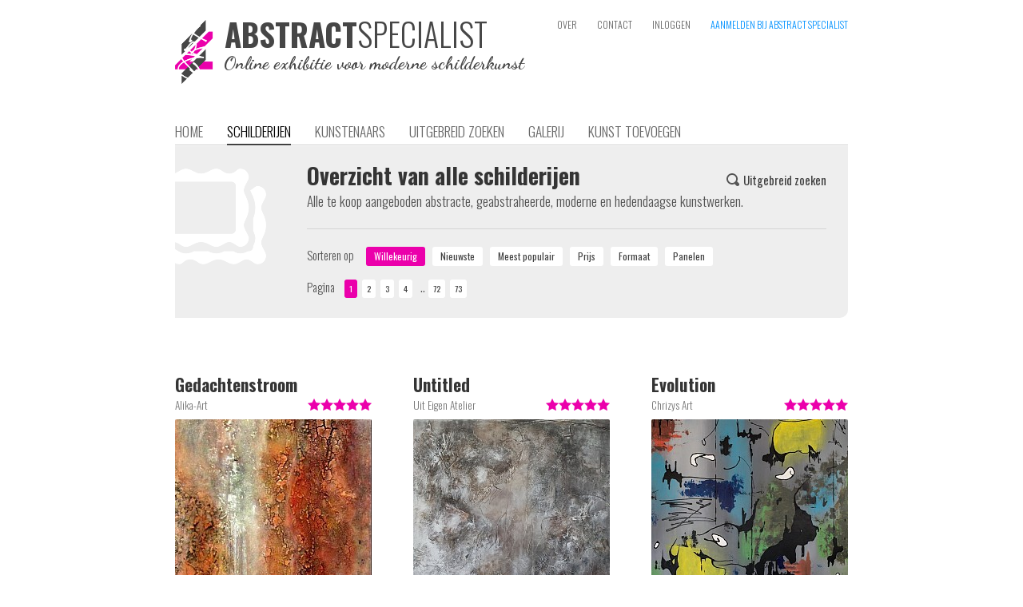

--- FILE ---
content_type: text/html; charset=iso-8859-1
request_url: https://www.abstractspecialist.nl/?art=1552
body_size: 1694
content:
<!DOCTYPE HTML>
<html>
<head>
	<meta name='author' content='Abstract Specialist' />
	<title>Abstract Specialist</title>
  <meta name='keywords' content="abstract, geabstraheerd, modern, hedendaags, kunst, schilderij, schilderkunst, kunstwerk, kunstenaar, portfolio, zoeken, galerij, verzameling, kopen, canvas, specialist, online, exhibitie">
  <meta name='description' content="De online exhibitie voor abstracte, geabstraheerde, moderne en hedendaagse schilderkunst"><meta name='robots' content='INDEX,FOLLOW'><meta name='HandheldFriendly' content='true' />
  <meta name='viewport' content='width=880,user-scalable=yes'><meta property="og:title" content="Abstract Specialist" /><meta property="og:description" content="De online exhibitie voor abstracte, geabstraheerde, moderne en hedendaagse schilderkunst" /><meta property="og:url" content="https://www.abstractspecialist.nl/?art=1552" /><meta http-equiv='content-type' content='text/html; charset=iso-8859-1' />
  <meta name='p:domain_verify' content='13837f16945aa17b37c5f65d9bdae545' />
  <meta http-equiv='Cache-control' content='no-cache'>
  <meta http-equiv='pragma' content='no-cache'>
  <meta name='format-detection' content='telephone=no'>
  <meta name='content-language' content='nl'>
  <meta http-equiv='imagetoolbar' content='no'>
  <meta name='theme-color' content='#aaaaaa'>
  <link rel='shortcut icon' href='favicon.png' type='image/png'>
  <link rel='stylesheet' href='https://www.abstractspecialist.nl/includes/website.css?1547070379' type='text/css' media='screen'>
  <link rel='stylesheet' href='https://www.abstractspecialist.nl/includes/style.css?1547070379' type='text/css' media='screen'>
  <link rel='stylesheet' href='https://www.abstractspecialist.nl/includes/prettyphoto/css/prettyPhoto.css' type='text/css' media='screen' charset='utf-8'>
  <link href='https://fonts.googleapis.com/css?family=Oswald:400,300,700|Dancing+Script:700' rel='stylesheet' type='text/css'>
  <script language='javascript' type='text/javascript' src='https://www.abstractspecialist.nl/includes/jquery-1.8.2.min.js'></script>
  <script language='javascript' type='text/javascript' src='includes/jquery-ui/jquery-ui.js?v1.11.4'></script>
  <link rel='stylesheet' href='includes/jquery-ui/themes/ui-lightness/jquery-ui.css' type='text/css' charset='utf-8'>
  <script language='javascript' type='text/javascript' src='https://www.abstractspecialist.nl/includes/prettyphoto/js/jquery.prettyPhoto.js' charset="utf-8"></script>
  <script language='javascript' type='text/javascript' src='https://www.abstractspecialist.nl/includes/javascripts.js?1547070378'></script><script>
        (function(i,s,o,g,r,a,m){i['GoogleAnalyticsObject']=r;i[r]=i[r]||function(){
        (i[r].q=i[r].q||[]).push(arguments)},i[r].l=1*new Date();a=s.createElement(o),
        m=s.getElementsByTagName(o)[0];a.async=1;a.src=g;m.parentNode.insertBefore(a,m)
        })(window,document,'script','//www.google-analytics.com/analytics.js','ga');

        ga('create', 'UA-57271987-2', 'auto', {'siteSpeedSampleRate': 75});
        ga('send', 'pageview');

      </script></head><body><div class='website' id='website'>
  
  <div class='header'><div style='position:absolute;left:0px;top:25px;height:80px;width:440px;cursor:pointer' onclick="window.location='?home'"><img src='https://www.abstractspecialist.nl/images/logo.png' alt="De online exhibitie voor abstracte, geabstraheerde, moderne en hedendaagse schilderkunst" title="De online exhibitie voor abstracte, geabstraheerde, moderne en hedendaagse schilderkunst" height='80px' border='0' alt='AbstractSpecialist | De online exhibitie voor abstracte, geabstraheerde, moderne en hedendaagse schilderkunst' style='position:absolute;left:0px;top:0px'><div style='position:absolute;left:62px;top:-3px'><div class='head'><span style='font-weight:700;color:#464646;font-size:39px;line-height:1em'>ABSTRACT</span><span style='font-weight:300;color:#464646;font-size:40px;line-height:1em'>SPECIALIST</span></div></div><div style="position:absolute;left:61px;top:43px;font-family:'Dancing Script',cursive;font-weight:700;font-size:17pt;line-height:1em;color:#464646">Online exhibitie voor moderne schilderkunst</div></div><div class='topmenu'><a class='topmenulink' href='?about' >OVER</a><a class='topmenulink' href='?contact' >CONTACT</a><a class='topmenulink' href='?login' >INLOGGEN</a><a class='topmenulink' href='?signin' style='color:#0191FF' onMouseover="this.style.color='#eb00ab'" onMouseout="this.style.color='#0191FF'">AANMELDEN BIJ ABSTRACT SPECIALIST</a></div><div class='menu'><a class='menulink' href='?home'>HOME</a><a class='menulink menulink_on' href='?art'>SCHILDERIJEN</a><a class='menulink' href='?artist'>KUNSTENAARS</a><a class='menulink' href='?search'>UITGEBREID ZOEKEN</a><a class='menulink' href='?wall'>GALERIJ</a><a class='menulink' href='?submit'>KUNST TOEVOEGEN</a></div></div><div class='content text'><script language='javascript'>
    window.location='?art&sort=random&order=&pn=0';
  </script><a href='?art&sort=random&order=&pn=0'>Klik <b>hier</b> en ga verder.</a>

--- FILE ---
content_type: text/html; charset=iso-8859-1
request_url: https://www.abstractspecialist.nl/?art&sort=random&order=&pn=0
body_size: 6839
content:
<!DOCTYPE HTML>
<html>
<head>
	<meta name='author' content='Abstract Specialist' />
	<title>Abstract Specialist Schilderijen</title>
  <meta name='keywords' content="abstract, geabstraheerd, modern, hedendaags, kunst, schilderij, schilderkunst, kunstwerk, kunstenaar, portfolio, zoeken, galerij, verzameling, kopen, canvas, specialist, online, exhibitie">
  <meta name='description' content="De online exhibitie voor abstracte, geabstraheerde, moderne en hedendaagse schilderkunst"><meta name='robots' content='INDEX,FOLLOW'><meta name='HandheldFriendly' content='true' />
  <meta name='viewport' content='width=880,user-scalable=yes'><meta property="og:title" content="Abstract Specialist Schilderijen" /><meta property="og:description" content="De online exhibitie voor abstracte, geabstraheerde, moderne en hedendaagse schilderkunst" /><meta property="og:url" content="https://www.abstractspecialist.nl/?art" /><meta http-equiv='content-type' content='text/html; charset=iso-8859-1' />
  <meta name='p:domain_verify' content='13837f16945aa17b37c5f65d9bdae545' />
  <meta http-equiv='Cache-control' content='no-cache'>
  <meta http-equiv='pragma' content='no-cache'>
  <meta name='format-detection' content='telephone=no'>
  <meta name='content-language' content='nl'>
  <meta http-equiv='imagetoolbar' content='no'>
  <meta name='theme-color' content='#aaaaaa'>
  <link rel='shortcut icon' href='favicon.png' type='image/png'>
  <link rel='stylesheet' href='https://www.abstractspecialist.nl/includes/website.css?1547070379' type='text/css' media='screen'>
  <link rel='stylesheet' href='https://www.abstractspecialist.nl/includes/style.css?1547070379' type='text/css' media='screen'>
  <link rel='stylesheet' href='https://www.abstractspecialist.nl/includes/prettyphoto/css/prettyPhoto.css' type='text/css' media='screen' charset='utf-8'>
  <link href='https://fonts.googleapis.com/css?family=Oswald:400,300,700|Dancing+Script:700' rel='stylesheet' type='text/css'>
  <script language='javascript' type='text/javascript' src='https://www.abstractspecialist.nl/includes/jquery-1.8.2.min.js'></script>
  <script language='javascript' type='text/javascript' src='includes/jquery-ui/jquery-ui.js?v1.11.4'></script>
  <link rel='stylesheet' href='includes/jquery-ui/themes/ui-lightness/jquery-ui.css' type='text/css' charset='utf-8'>
  <script language='javascript' type='text/javascript' src='https://www.abstractspecialist.nl/includes/prettyphoto/js/jquery.prettyPhoto.js' charset="utf-8"></script>
  <script language='javascript' type='text/javascript' src='https://www.abstractspecialist.nl/includes/javascripts.js?1547070378'></script><script>
        (function(i,s,o,g,r,a,m){i['GoogleAnalyticsObject']=r;i[r]=i[r]||function(){
        (i[r].q=i[r].q||[]).push(arguments)},i[r].l=1*new Date();a=s.createElement(o),
        m=s.getElementsByTagName(o)[0];a.async=1;a.src=g;m.parentNode.insertBefore(a,m)
        })(window,document,'script','//www.google-analytics.com/analytics.js','ga');

        ga('create', 'UA-57271987-2', 'auto', {'siteSpeedSampleRate': 75});
        ga('send', 'pageview');

      </script></head><body><div class='website' id='website'>
  
  <div class='header'><div style='position:absolute;left:0px;top:25px;height:80px;width:440px;cursor:pointer' onclick="window.location='?home'"><img src='https://www.abstractspecialist.nl/images/logo.png' alt="De online exhibitie voor abstracte, geabstraheerde, moderne en hedendaagse schilderkunst" title="De online exhibitie voor abstracte, geabstraheerde, moderne en hedendaagse schilderkunst" height='80px' border='0' alt='AbstractSpecialist | De online exhibitie voor abstracte, geabstraheerde, moderne en hedendaagse schilderkunst' style='position:absolute;left:0px;top:0px'><div style='position:absolute;left:62px;top:-3px'><div class='head'><span style='font-weight:700;color:#464646;font-size:39px;line-height:1em'>ABSTRACT</span><span style='font-weight:300;color:#464646;font-size:40px;line-height:1em'>SPECIALIST</span></div></div><div style="position:absolute;left:61px;top:43px;font-family:'Dancing Script',cursive;font-weight:700;font-size:17pt;line-height:1em;color:#464646">Online exhibitie voor moderne schilderkunst</div></div><div class='topmenu'><a class='topmenulink' href='?about' >OVER</a><a class='topmenulink' href='?contact' >CONTACT</a><a class='topmenulink' href='?login' >INLOGGEN</a><a class='topmenulink' href='?signin' style='color:#0191FF' onMouseover="this.style.color='#eb00ab'" onMouseout="this.style.color='#0191FF'">AANMELDEN BIJ ABSTRACT SPECIALIST</a></div><div class='menu'><a class='menulink' href='?home'>HOME</a><a class='menulink menulink_on' href='?art'>SCHILDERIJEN</a><a class='menulink' href='?artist'>KUNSTENAARS</a><a class='menulink' href='?search'>UITGEBREID ZOEKEN</a><a class='menulink' href='?wall'>GALERIJ</a><a class='menulink' href='?submit'>KUNST TOEVOEGEN</a></div></div><div class='content text'><div class='greybox'><img src='images/icon_gallery.png' border='0' style='position:absolute;left:0;top:28px'>
        <div class='text' style='float:left;width:650px;display:inline-block;padding:20px;margin-left:145px'><div class='text1' style='float:right;margin-top:10px'><a class='link2' href='?search' onMouseover="eid('searchicon').src='images/search_on.png'" onMouseout="eid('searchicon').src='images/search.png'"><img id='searchicon' src='images/search.png' border='0' align='baseline' style='margin-bottom:-1px'><img src='images/search_on.png' border='0' width='1px' style='display:none'><span style='font-weight:400;padding-left:5px'>Uitgebreid zoeken</span></a></div><div class='head'>Overzicht van alle schilderijen</div>
          <div class='text' style='clear:both'>Alle te koop aangeboden abstracte, geabstraheerde, moderne en hedendaagse kunstwerken.</div>
          <div style='display:block;height:12px;margin:0;padding:0;overflow:hidden'></div>
          <hr>
          <div style='display:block;height:12px;margin:0;padding:0;overflow:hidden'></div>
          <div class='text1'>
            <div style='margin-right:12px;display:inline-block'>Sorteren op</div>
            <input type='button' class='inputbutton1light_on' value='Willekeurig' onClick="window.location='?art&sort=random'" style='margin-right:6px'> 
            <input type='button' class='inputbutton1light' value='Nieuwste' onClick="window.location='?art&sort=newest'" style='margin-right:6px'> 
            <input type='button' class='inputbutton1light' value='Meest populair' onClick="window.location='?art&sort=popular'" style='margin-right:6px'> 
            <input type='button' class='inputbutton1light' value='Prijs' onClick="window.location='?art&sort=price'" style='margin-right:6px'> 
            <input type='button' class='inputbutton1light' value='Formaat' onClick="window.location='?art&sort=size'" style='margin-right:6px'> 
            <input type='button' class='inputbutton1light' value='Panelen' onClick="window.location='?art&sort=panels'" style='margin-right:6px'>
          </div>
          <div style='display:block;height:12px;margin:0;padding:0;overflow:hidden'></div>
          <div class='text1'><div style='margin-right:12px;display:inline-block'>Pagina</div><input class='pagenav_on' type='button' onClick="window.location='?art&sort=random&order&pn='" style=';margin-right:6px;font-weight:400' value='1'><input class='pagenav' type='button' onClick="window.location='?art&sort=random&order&pn=1'" style='background-color:#ffffff;;margin-right:6px;font-weight:400;color:#414141' onMouseOver="this.style.background='#dddddd'" onMouseOut="this.style.background='#ffffff'" value='2'><input class='pagenav' type='button' onClick="window.location='?art&sort=random&order&pn=2'" style='background-color:#ffffff;;margin-right:6px;font-weight:400;color:#414141' onMouseOver="this.style.background='#dddddd'" onMouseOut="this.style.background='#ffffff'" value='3'><input class='pagenav' type='button' onClick="window.location='?art&sort=random&order&pn=3'" style='background-color:#ffffff;;margin-right:6px;font-weight:400;color:#414141' onMouseOver="this.style.background='#dddddd'" onMouseOut="this.style.background='#ffffff'" value='4'><div class='text' style='display:inline-block'>&nbsp;..&nbsp;</div><input class='pagenav' type='button' onClick="window.location='?art&sort=random&order&pn=71'" style='background-color:#ffffff;;margin-right:6px;font-weight:400;color:#414141' onMouseOver="this.style.background='#dddddd'" onMouseOut="this.style.background='#ffffff'" value='72'><input class='pagenav' type='button' onClick="window.location='?art&sort=random&order&pn=72'" style='background-color:#ffffff;;margin-right:6px;font-weight:400;color:#414141' onMouseOver="this.style.background='#dddddd'" onMouseOut="this.style.background='#ffffff'" value='73'></div>
        </div>
        <div style='clear:both'><div style='display:block;height:5px;margin:0;padding:0;overflow:hidden'></div></div></div>
    <div style='display:block;height:70px;margin:0;padding:0;overflow:hidden'></div><div class='text'><a href='?art=839&sort=random&order=&pn=0'><div style='position:relative;left:0;top:0;width:246px;margin-right:52px;display:inline-block' onMouseOver="$('#artTitle839').stop().animate({height:$('#artTitle839').prop('scrollHeight')},350)" onMouseOut="$('#artTitle839').stop().animate({height:'27px'},350)">
        <div style='display:block;height:30px;margin:0;padding:0;overflow:hidden'></div>
        <div class='info' style='overflow:hidden;height:20px;word-break:break-all'><div style='float:right;margin-left:3px'><img src='images/star_on.png' border='0' align='baseline' style='margin-bottom:1px'><img src='images/star_on.png' border='0' align='baseline' style='margin-bottom:1px'><img src='images/star_on.png' border='0' align='baseline' style='margin-bottom:1px'><img src='images/star_on.png' border='0' align='baseline' style='margin-bottom:1px'><img src='images/star_on.png' border='0' align='baseline' style='margin-bottom:1px'></div>Alika-Art</div>
        <div style='display:block;height:6px;margin:0;padding:0;overflow:hidden'></div>
        <img src='makeimage.php?src=pictures%2Fart%2F94-cropped-49-IMG_5086.JPG&width=246&height=246' border='0' width='246px' height='246px' style='background-image:url(loadimage.gif);background-repeat:no-repeat;background-position:center center;border-radius:2px;-webkit-border-radius:2px'><br>
        <div style='display:block;height:10px;margin:0;padding:0;overflow:hidden'></div>
        <div class='inputbutton' style='display:inline-block;float:left;padding-left:25px;padding-right:25px;margin-right:20px'>BEKIJKEN</div><div style='float:left'><div class='info' style='font-size:9pt;line-height:9pt;text-align:left'>TE KOOP / 50 x 150 cm</div><div class='text1' style='text-align:left'><b>Prijs op aanvraag</b></div></div>
        
        <div id='artTitle839' class='subhead2' style='position:absolute;left:0;top:0px;overflow:hidden;height:27px;width:100%;background-color:#ffffff;text-align:left'>Gedachtenstroom<div style='display:block;height:3px;margin:0;padding:0;overflow:hidden'></div></div>
        
      </div></a><a href='?art=1539&sort=random&order=&pn=0'><div style='position:relative;left:0;top:0;width:246px;margin-right:52px;display:inline-block' onMouseOver="$('#artTitle1539').stop().animate({height:$('#artTitle1539').prop('scrollHeight')},350)" onMouseOut="$('#artTitle1539').stop().animate({height:'27px'},350)">
        <div style='display:block;height:30px;margin:0;padding:0;overflow:hidden'></div>
        <div class='info' style='overflow:hidden;height:20px;word-break:break-all'><div style='float:right;margin-left:3px'><img src='images/star_on.png' border='0' align='baseline' style='margin-bottom:1px'><img src='images/star_on.png' border='0' align='baseline' style='margin-bottom:1px'><img src='images/star_on.png' border='0' align='baseline' style='margin-bottom:1px'><img src='images/star_on.png' border='0' align='baseline' style='margin-bottom:1px'><img src='images/star_on.png' border='0' align='baseline' style='margin-bottom:1px'></div>Uit Eigen Atelier</div>
        <div style='display:block;height:6px;margin:0;padding:0;overflow:hidden'></div>
        <img src='makeimage.php?src=pictures%2Fart%2F61-cropped-866-IMG_20160520_081028.jpg&width=246&height=246' border='0' width='246px' height='246px' style='background-image:url(loadimage.gif);background-repeat:no-repeat;background-position:center center;border-radius:2px;-webkit-border-radius:2px'><br>
        <div style='display:block;height:10px;margin:0;padding:0;overflow:hidden'></div>
        <div class='inputbutton' style='display:inline-block;float:left;padding-left:25px;padding-right:25px;margin-right:20px'>BEKIJKEN</div><div style='float:left'><div class='info' style='font-size:9pt;line-height:9pt;text-align:left'>TE KOOP / 100 x 120 cm</div><div class='text1' style='text-align:left'><b><s>Prijs op aanvraag</s></b></div></div>
        <div style='position:absolute;left:0;right:0;bottom:49px;padding-bottom:7px;padding-top:3px;text-align:center;background-color:rgba(255,255,255,0.85)'><b>VERKOCHT</b></div>
        <div id='artTitle1539' class='subhead2' style='position:absolute;left:0;top:0px;overflow:hidden;height:27px;width:100%;background-color:#ffffff;text-align:left'>Untitled<div style='display:block;height:3px;margin:0;padding:0;overflow:hidden'></div></div>
        
      </div></a><a href='?art=2072&sort=random&order=&pn=0'><div style='position:relative;left:0;top:0;width:246px;display:inline-block' onMouseOver="$('#artTitle2072').stop().animate({height:$('#artTitle2072').prop('scrollHeight')},350)" onMouseOut="$('#artTitle2072').stop().animate({height:'27px'},350)">
        <div style='display:block;height:30px;margin:0;padding:0;overflow:hidden'></div>
        <div class='info' style='overflow:hidden;height:20px;word-break:break-all'><div style='float:right;margin-left:3px'><img src='images/star_on.png' border='0' align='baseline' style='margin-bottom:1px'><img src='images/star_on.png' border='0' align='baseline' style='margin-bottom:1px'><img src='images/star_on.png' border='0' align='baseline' style='margin-bottom:1px'><img src='images/star_on.png' border='0' align='baseline' style='margin-bottom:1px'><img src='images/star_on.png' border='0' align='baseline' style='margin-bottom:1px'></div>Chrizys Art</div>
        <div style='display:block;height:6px;margin:0;padding:0;overflow:hidden'></div>
        <img src='makeimage.php?src=pictures%2Fart%2F36-cropped-528-IMG_9127.jpg&width=246&height=246' border='0' width='246px' height='246px' style='background-image:url(loadimage.gif);background-repeat:no-repeat;background-position:center center;border-radius:2px;-webkit-border-radius:2px'><br>
        <div style='display:block;height:10px;margin:0;padding:0;overflow:hidden'></div>
        <div class='inputbutton' style='display:inline-block;float:left;padding-left:25px;padding-right:25px;margin-right:20px'>BEKIJKEN</div><div style='float:left'><div class='info' style='font-size:9pt;line-height:9pt;text-align:left'>TE KOOP / 100 x 120 cm</div><div class='text1' style='text-align:left'><b>Prijs op aanvraag</b></div></div>
        
        <div id='artTitle2072' class='subhead2' style='position:absolute;left:0;top:0px;overflow:hidden;height:27px;width:100%;background-color:#ffffff;text-align:left'>Evolution<div style='display:block;height:3px;margin:0;padding:0;overflow:hidden'></div></div>
        
      </div></a><div style='clear:both'><br><br></div><a href='?art=4348&sort=random&order=&pn=0'><div style='position:relative;left:0;top:0;width:246px;margin-right:52px;display:inline-block' onMouseOver="$('#artTitle4348').stop().animate({height:$('#artTitle4348').prop('scrollHeight')},350)" onMouseOut="$('#artTitle4348').stop().animate({height:'27px'},350)">
        <div style='display:block;height:30px;margin:0;padding:0;overflow:hidden'></div>
        <div class='info' style='overflow:hidden;height:20px;word-break:break-all'><div style='float:right;margin-left:3px'><img src='images/star_on.png' border='0' align='baseline' style='margin-bottom:1px'><img src='images/star_on.png' border='0' align='baseline' style='margin-bottom:1px'></div>Imke de Vries</div>
        <div style='display:block;height:6px;margin:0;padding:0;overflow:hidden'></div>
        <img src='makeimage.php?src=pictures%2Fart%2F438-cropped-519-449-IMG_1792.jpeg&width=246&height=246' border='0' width='246px' height='246px' style='background-image:url(loadimage.gif);background-repeat:no-repeat;background-position:center center;border-radius:2px;-webkit-border-radius:2px'><br>
        <div style='display:block;height:10px;margin:0;padding:0;overflow:hidden'></div>
        <div class='inputbutton' style='display:inline-block;float:left;padding-left:25px;padding-right:25px;margin-right:20px'>BEKIJKEN</div><div style='float:left'><div class='info' style='font-size:9pt;line-height:9pt;text-align:left'>TE KOOP / 70 x 100 cm</div><div class='text1' style='text-align:left'><b>&euro; 325,-</b></div></div>
        
        <div id='artTitle4348' class='subhead2' style='position:absolute;left:0;top:0px;overflow:hidden;height:27px;width:100%;background-color:#ffffff;text-align:left'>Late night ,date night<div style='display:block;height:3px;margin:0;padding:0;overflow:hidden'></div></div>
        
      </div></a><a href='?art=3483&sort=random&order=&pn=0'><div style='position:relative;left:0;top:0;width:246px;margin-right:52px;display:inline-block' onMouseOver="$('#artTitle3483').stop().animate({height:$('#artTitle3483').prop('scrollHeight')},350)" onMouseOut="$('#artTitle3483').stop().animate({height:'27px'},350)">
        <div style='display:block;height:30px;margin:0;padding:0;overflow:hidden'></div>
        <div class='info' style='overflow:hidden;height:20px;word-break:break-all'><div style='float:right;margin-left:3px'><img src='images/star_on.png' border='0' align='baseline' style='margin-bottom:1px'><img src='images/star_on.png' border='0' align='baseline' style='margin-bottom:1px'><img src='images/star_on.png' border='0' align='baseline' style='margin-bottom:1px'><img src='images/star_on.png' border='0' align='baseline' style='margin-bottom:1px'></div>John Sprengers</div>
        <div style='display:block;height:6px;margin:0;padding:0;overflow:hidden'></div>
        <img src='makeimage.php?src=pictures%2Fart%2F65-cropped-317-Ontmoetingnr.4.jpg&width=246&height=246' border='0' width='246px' height='246px' style='background-image:url(loadimage.gif);background-repeat:no-repeat;background-position:center center;border-radius:2px;-webkit-border-radius:2px'><br>
        <div style='display:block;height:10px;margin:0;padding:0;overflow:hidden'></div>
        <div class='inputbutton' style='display:inline-block;float:left;padding-left:25px;padding-right:25px;margin-right:20px'>BEKIJKEN</div><div style='float:left'><div class='info' style='font-size:9pt;line-height:9pt;text-align:left'>TE KOOP / 100 x 100 cm</div><div class='text1' style='text-align:left'><b><s>Prijs op aanvraag</s></b></div></div>
        <div style='position:absolute;left:0;right:0;bottom:49px;padding-bottom:7px;padding-top:3px;text-align:center;background-color:rgba(255,255,255,0.85)'><b>VERKOCHT</b></div>
        <div id='artTitle3483' class='subhead2' style='position:absolute;left:0;top:0px;overflow:hidden;height:27px;width:100%;background-color:#ffffff;text-align:left'>ONTMOETING nr. 4<div style='display:block;height:3px;margin:0;padding:0;overflow:hidden'></div></div>
        
      </div></a><a href='?art=2297&sort=random&order=&pn=0'><div style='position:relative;left:0;top:0;width:246px;display:inline-block' onMouseOver="$('#artTitle2297').stop().animate({height:$('#artTitle2297').prop('scrollHeight')},350)" onMouseOut="$('#artTitle2297').stop().animate({height:'27px'},350)">
        <div style='display:block;height:30px;margin:0;padding:0;overflow:hidden'></div>
        <div class='info' style='overflow:hidden;height:20px;word-break:break-all'><div style='float:right;margin-left:3px'><img src='images/star_on.png' border='0' align='baseline' style='margin-bottom:1px'><img src='images/star_on.png' border='0' align='baseline' style='margin-bottom:1px'><img src='images/star_on.png' border='0' align='baseline' style='margin-bottom:1px'><img src='images/star_on.png' border='0' align='baseline' style='margin-bottom:1px'><img src='images/star_on.png' border='0' align='baseline' style='margin-bottom:1px'></div>Tineke KvB - JustBooArt</div>
        <div style='display:block;height:6px;margin:0;padding:0;overflow:hidden'></div>
        <img src='makeimage.php?src=pictures%2Fart%2F177-cropped-751-JohnnyDepp1.jpg&width=246&height=246' border='0' width='246px' height='246px' style='background-image:url(loadimage.gif);background-repeat:no-repeat;background-position:center center;border-radius:2px;-webkit-border-radius:2px'><br>
        <div style='display:block;height:10px;margin:0;padding:0;overflow:hidden'></div>
        <div class='inputbutton' style='display:inline-block;float:left;padding-left:25px;padding-right:25px;margin-right:20px'>BEKIJKEN</div><div style='float:left'><div class='info' style='font-size:9pt;line-height:9pt;text-align:left'>TE KOOP / 60 x 80 cm</div><div class='text1' style='text-align:left'><b>Prijs op aanvraag</b></div></div>
        
        <div id='artTitle2297' class='subhead2' style='position:absolute;left:0;top:0px;overflow:hidden;height:27px;width:100%;background-color:#ffffff;text-align:left'>Johnny Depp<div style='display:block;height:3px;margin:0;padding:0;overflow:hidden'></div></div>
        
      </div></a><div style='clear:both'><br><br></div><a href='?art=1162&sort=random&order=&pn=0'><div style='position:relative;left:0;top:0;width:246px;margin-right:52px;display:inline-block' onMouseOver="$('#artTitle1162').stop().animate({height:$('#artTitle1162').prop('scrollHeight')},350)" onMouseOut="$('#artTitle1162').stop().animate({height:'27px'},350)">
        <div style='display:block;height:30px;margin:0;padding:0;overflow:hidden'></div>
        <div class='info' style='overflow:hidden;height:20px;word-break:break-all'><div style='float:right;margin-left:3px'><img src='images/star_on.png' border='0' align='baseline' style='margin-bottom:1px'><img src='images/star_on.png' border='0' align='baseline' style='margin-bottom:1px'><img src='images/star_on.png' border='0' align='baseline' style='margin-bottom:1px'><img src='images/star_on.png' border='0' align='baseline' style='margin-bottom:1px'><img src='images/star_on.png' border='0' align='baseline' style='margin-bottom:1px'></div>Yulia Mulino</div>
        <div style='display:block;height:6px;margin:0;padding:0;overflow:hidden'></div>
        <img src='makeimage.php?src=pictures%2Fart%2F130-cropped-714-163.JPG&width=246&height=246' border='0' width='246px' height='246px' style='background-image:url(loadimage.gif);background-repeat:no-repeat;background-position:center center;border-radius:2px;-webkit-border-radius:2px'><br>
        <div style='display:block;height:10px;margin:0;padding:0;overflow:hidden'></div>
        <div class='inputbutton' style='display:inline-block;float:left;padding-left:25px;padding-right:25px;margin-right:20px'>BEKIJKEN</div><div style='float:left'><div class='info' style='font-size:9pt;line-height:9pt;text-align:left'>TE KOOP / 25 x 25 cm</div><div class='text1' style='text-align:left'><b>&euro; 94,-</b></div></div>
        
        <div id='artTitle1162' class='subhead2' style='position:absolute;left:0;top:0px;overflow:hidden;height:27px;width:100%;background-color:#ffffff;text-align:left'>Blue Hint<div style='display:block;height:3px;margin:0;padding:0;overflow:hidden'></div></div>
        
      </div></a><a href='?art=3037&sort=random&order=&pn=0'><div style='position:relative;left:0;top:0;width:246px;margin-right:52px;display:inline-block' onMouseOver="$('#artTitle3037').stop().animate({height:$('#artTitle3037').prop('scrollHeight')},350)" onMouseOut="$('#artTitle3037').stop().animate({height:'27px'},350)">
        <div style='display:block;height:30px;margin:0;padding:0;overflow:hidden'></div>
        <div class='info' style='overflow:hidden;height:20px;word-break:break-all'><div style='float:right;margin-left:3px'><img src='images/star_on.png' border='0' align='baseline' style='margin-bottom:1px'><img src='images/star_on.png' border='0' align='baseline' style='margin-bottom:1px'><img src='images/star_on.png' border='0' align='baseline' style='margin-bottom:1px'><img src='images/star_on.png' border='0' align='baseline' style='margin-bottom:1px'></div>Rosita de Vree</div>
        <div style='display:block;height:6px;margin:0;padding:0;overflow:hidden'></div>
        <img src='makeimage.php?src=pictures%2Fart%2F68-cropped-601-clarityrosartkleinnov2019.jpg&width=246&height=246' border='0' width='246px' height='246px' style='background-image:url(loadimage.gif);background-repeat:no-repeat;background-position:center center;border-radius:2px;-webkit-border-radius:2px'><br>
        <div style='display:block;height:10px;margin:0;padding:0;overflow:hidden'></div>
        <div class='inputbutton' style='display:inline-block;float:left;padding-left:25px;padding-right:25px;margin-right:20px'>BEKIJKEN</div><div style='float:left'><div class='info' style='font-size:9pt;line-height:9pt;text-align:left'>TE KOOP / 120 x 120 cm</div><div class='text1' style='text-align:left'><b><s>&euro; 850,-</s></b></div></div>
        <div style='position:absolute;left:0;right:0;bottom:49px;padding-bottom:7px;padding-top:3px;text-align:center;background-color:rgba(255,255,255,0.85)'><b>VERKOCHT</b></div>
        <div id='artTitle3037' class='subhead2' style='position:absolute;left:0;top:0px;overflow:hidden;height:27px;width:100%;background-color:#ffffff;text-align:left'>Clarity<div style='display:block;height:3px;margin:0;padding:0;overflow:hidden'></div></div>
        
      </div></a><a href='?art=4409&sort=random&order=&pn=0'><div style='position:relative;left:0;top:0;width:246px;display:inline-block' onMouseOver="$('#artTitle4409').stop().animate({height:$('#artTitle4409').prop('scrollHeight')},350)" onMouseOut="$('#artTitle4409').stop().animate({height:'27px'},350)">
        <div style='display:block;height:30px;margin:0;padding:0;overflow:hidden'></div>
        <div class='info' style='overflow:hidden;height:20px;word-break:break-all'><div style='float:right;margin-left:3px'><img src='images/star_on.png' border='0' align='baseline' style='margin-bottom:1px'><img src='images/star_on.png' border='0' align='baseline' style='margin-bottom:1px'></div>Imke de Vries</div>
        <div style='display:block;height:6px;margin:0;padding:0;overflow:hidden'></div>
        <img src='makeimage.php?src=pictures%2Fart%2F438-cropped-131-53-B06B620618E145BE83C339E805D8F305.jpeg&width=246&height=246' border='0' width='246px' height='246px' style='background-image:url(loadimage.gif);background-repeat:no-repeat;background-position:center center;border-radius:2px;-webkit-border-radius:2px'><br>
        <div style='display:block;height:10px;margin:0;padding:0;overflow:hidden'></div>
        <div class='inputbutton' style='display:inline-block;float:left;padding-left:25px;padding-right:25px;margin-right:20px'>BEKIJKEN</div><div style='float:left'><div class='info' style='font-size:9pt;line-height:9pt;text-align:left'>TE KOOP / 80 x 100 cm</div><div class='text1' style='text-align:left'><b><s>&euro; 450,-</s></b></div></div>
        <div style='position:absolute;left:0;right:0;bottom:49px;padding-bottom:7px;padding-top:3px;text-align:center;background-color:rgba(255,255,255,0.85)'><b>VERKOCHT</b></div>
        <div id='artTitle4409' class='subhead2' style='position:absolute;left:0;top:0px;overflow:hidden;height:27px;width:100%;background-color:#ffffff;text-align:left'>Three times a lady 2<div style='display:block;height:3px;margin:0;padding:0;overflow:hidden'></div></div>
        
      </div></a><div style='clear:both'><br><br></div><a href='?art=2762&sort=random&order=&pn=0'><div style='position:relative;left:0;top:0;width:246px;margin-right:52px;display:inline-block' onMouseOver="$('#artTitle2762').stop().animate({height:$('#artTitle2762').prop('scrollHeight')},350)" onMouseOut="$('#artTitle2762').stop().animate({height:'27px'},350)">
        <div style='display:block;height:30px;margin:0;padding:0;overflow:hidden'></div>
        <div class='info' style='overflow:hidden;height:20px;word-break:break-all'><div style='float:right;margin-left:3px'><img src='images/star_on.png' border='0' align='baseline' style='margin-bottom:1px'><img src='images/star_on.png' border='0' align='baseline' style='margin-bottom:1px'><img src='images/star_on.png' border='0' align='baseline' style='margin-bottom:1px'><img src='images/star_on.png' border='0' align='baseline' style='margin-bottom:1px'></div>Jack Vissers</div>
        <div style='display:block;height:6px;margin:0;padding:0;overflow:hidden'></div>
        <img src='makeimage.php?src=pictures%2Fart%2F254-cropped-290-831C1FE46A8349FBBEA6D77691F41D67.jpeg&width=246&height=246' border='0' width='246px' height='246px' style='background-image:url(loadimage.gif);background-repeat:no-repeat;background-position:center center;border-radius:2px;-webkit-border-radius:2px'><br>
        <div style='display:block;height:10px;margin:0;padding:0;overflow:hidden'></div>
        <div class='inputbutton' style='display:inline-block;float:left;padding-left:25px;padding-right:25px;margin-right:20px'>BEKIJKEN</div><div style='float:left'><div class='info' style='font-size:9pt;line-height:9pt;text-align:left'>TE KOOP / 70 x 90 cm</div><div class='text1' style='text-align:left'><b><s>&euro; 850,-</s></b></div></div>
        <div style='position:absolute;left:0;right:0;bottom:49px;padding-bottom:7px;padding-top:3px;text-align:center;background-color:rgba(255,255,255,0.85)'><b>VERKOCHT</b></div>
        <div id='artTitle2762' class='subhead2' style='position:absolute;left:0;top:0px;overflow:hidden;height:27px;width:100%;background-color:#ffffff;text-align:left'>Constellatie in rood<div style='display:block;height:3px;margin:0;padding:0;overflow:hidden'></div></div>
        
      </div></a><a href='?art=1681&sort=random&order=&pn=0'><div style='position:relative;left:0;top:0;width:246px;margin-right:52px;display:inline-block' onMouseOver="$('#artTitle1681').stop().animate({height:$('#artTitle1681').prop('scrollHeight')},350)" onMouseOut="$('#artTitle1681').stop().animate({height:'27px'},350)">
        <div style='display:block;height:30px;margin:0;padding:0;overflow:hidden'></div>
        <div class='info' style='overflow:hidden;height:20px;word-break:break-all'><div style='float:right;margin-left:3px'><img src='images/star_on.png' border='0' align='baseline' style='margin-bottom:1px'><img src='images/star_on.png' border='0' align='baseline' style='margin-bottom:1px'><img src='images/star_on.png' border='0' align='baseline' style='margin-bottom:1px'><img src='images/star_on.png' border='0' align='baseline' style='margin-bottom:1px'><img src='images/star_on.png' border='0' align='baseline' style='margin-bottom:1px'></div>Kuhlmann Kunst</div>
        <div style='display:block;height:6px;margin:0;padding:0;overflow:hidden'></div>
        <img src='makeimage.php?src=pictures%2Fart%2F30-cropped-485-2009005001.jpg&width=246&height=246' border='0' width='246px' height='246px' style='background-image:url(loadimage.gif);background-repeat:no-repeat;background-position:center center;border-radius:2px;-webkit-border-radius:2px'><br>
        <div style='display:block;height:10px;margin:0;padding:0;overflow:hidden'></div>
        <div class='inputbutton' style='display:inline-block;float:left;padding-left:25px;padding-right:25px;margin-right:20px'>BEKIJKEN</div><div style='float:left'><div class='info' style='font-size:9pt;line-height:9pt;text-align:left'>TE KOOP / 160 x 100 cm</div><div class='text1' style='text-align:left'><b>&euro; 460,-</b></div></div>
        
        <div id='artTitle1681' class='subhead2' style='position:absolute;left:0;top:0px;overflow:hidden;height:27px;width:100%;background-color:#ffffff;text-align:left'>Green point<div style='display:block;height:3px;margin:0;padding:0;overflow:hidden'></div></div>
        
      </div></a><a href='?art=4058&sort=random&order=&pn=0'><div style='position:relative;left:0;top:0;width:246px;display:inline-block' onMouseOver="$('#artTitle4058').stop().animate({height:$('#artTitle4058').prop('scrollHeight')},350)" onMouseOut="$('#artTitle4058').stop().animate({height:'27px'},350)">
        <div style='display:block;height:30px;margin:0;padding:0;overflow:hidden'></div>
        <div class='info' style='overflow:hidden;height:20px;word-break:break-all'><div style='float:right;margin-left:3px'><img src='images/star_on.png' border='0' align='baseline' style='margin-bottom:1px'><img src='images/star_on.png' border='0' align='baseline' style='margin-bottom:1px'></div>Robèls Art</div>
        <div style='display:block;height:6px;margin:0;padding:0;overflow:hidden'></div>
        <img src='makeimage.php?src=pictures%2Fart%2F449-cropped-533-painting17.jpg&width=246&height=246' border='0' width='246px' height='246px' style='background-image:url(loadimage.gif);background-repeat:no-repeat;background-position:center center;border-radius:2px;-webkit-border-radius:2px'><br>
        <div style='display:block;height:10px;margin:0;padding:0;overflow:hidden'></div>
        <div class='inputbutton' style='display:inline-block;float:left;padding-left:25px;padding-right:25px;margin-right:20px'>BEKIJKEN</div><div style='float:left'><div class='info' style='font-size:9pt;line-height:9pt;text-align:left'>TE KOOP / 39 x 29 cm</div><div class='text1' style='text-align:left'><b>&euro; 145,-</b></div></div>
        
        <div id='artTitle4058' class='subhead2' style='position:absolute;left:0;top:0px;overflow:hidden;height:27px;width:100%;background-color:#ffffff;text-align:left'>Painting 17<div style='display:block;height:3px;margin:0;padding:0;overflow:hidden'></div></div>
        
      </div></a><div style='clear:both'><br><br></div><a href='?art=4125&sort=random&order=&pn=0'><div style='position:relative;left:0;top:0;width:246px;margin-right:52px;display:inline-block' onMouseOver="$('#artTitle4125').stop().animate({height:$('#artTitle4125').prop('scrollHeight')},350)" onMouseOut="$('#artTitle4125').stop().animate({height:'27px'},350)">
        <div style='display:block;height:30px;margin:0;padding:0;overflow:hidden'></div>
        <div class='info' style='overflow:hidden;height:20px;word-break:break-all'><div style='float:right;margin-left:3px'><img src='images/star_on.png' border='0' align='baseline' style='margin-bottom:1px'><img src='images/star_on.png' border='0' align='baseline' style='margin-bottom:1px'></div>Andrea de Weerdt</div>
        <div style='display:block;height:6px;margin:0;padding:0;overflow:hidden'></div>
        <img src='makeimage.php?src=pictures%2Fart%2F220-cropped-916-93-20221008_131139.jpg&width=246&height=246' border='0' width='246px' height='246px' style='background-image:url(loadimage.gif);background-repeat:no-repeat;background-position:center center;border-radius:2px;-webkit-border-radius:2px'><br>
        <div style='display:block;height:10px;margin:0;padding:0;overflow:hidden'></div>
        <div class='inputbutton' style='display:inline-block;float:left;padding-left:25px;padding-right:25px;margin-right:20px'>BEKIJKEN</div><div style='float:left'><div class='info' style='font-size:9pt;line-height:9pt;text-align:left'>TE KOOP / 60 x 40 cm</div><div class='text1' style='text-align:left'><b>Prijs op aanvraag</b></div></div>
        
        <div id='artTitle4125' class='subhead2' style='position:absolute;left:0;top:0px;overflow:hidden;height:27px;width:100%;background-color:#ffffff;text-align:left'>Uit de serie  balans<div style='display:block;height:3px;margin:0;padding:0;overflow:hidden'></div></div>
        
      </div></a><a href='?art=1107&sort=random&order=&pn=0'><div style='position:relative;left:0;top:0;width:246px;margin-right:52px;display:inline-block' onMouseOver="$('#artTitle1107').stop().animate({height:$('#artTitle1107').prop('scrollHeight')},350)" onMouseOut="$('#artTitle1107').stop().animate({height:'27px'},350)">
        <div style='display:block;height:30px;margin:0;padding:0;overflow:hidden'></div>
        <div class='info' style='overflow:hidden;height:20px;word-break:break-all'><div style='float:right;margin-left:3px'><img src='images/star_on.png' border='0' align='baseline' style='margin-bottom:1px'><img src='images/star_on.png' border='0' align='baseline' style='margin-bottom:1px'><img src='images/star_on.png' border='0' align='baseline' style='margin-bottom:1px'><img src='images/star_on.png' border='0' align='baseline' style='margin-bottom:1px'><img src='images/star_on.png' border='0' align='baseline' style='margin-bottom:1px'></div>Jolanda van  Hattum</div>
        <div style='display:block;height:6px;margin:0;padding:0;overflow:hidden'></div>
        <img src='makeimage.php?src=pictures%2Fart%2F79-cropped-640-image.jpeg&width=246&height=246' border='0' width='246px' height='246px' style='background-image:url(loadimage.gif);background-repeat:no-repeat;background-position:center center;border-radius:2px;-webkit-border-radius:2px'><br>
        <div style='display:block;height:10px;margin:0;padding:0;overflow:hidden'></div>
        <div class='inputbutton' style='display:inline-block;float:left;padding-left:25px;padding-right:25px;margin-right:20px'>BEKIJKEN</div><div style='float:left'><div class='info' style='font-size:9pt;line-height:9pt;text-align:left'>TE KOOP / 180 x 100 cm</div><div class='text1' style='text-align:left'><b>Prijs op aanvraag</b></div></div>
        
        <div id='artTitle1107' class='subhead2' style='position:absolute;left:0;top:0px;overflow:hidden;height:27px;width:100%;background-color:#ffffff;text-align:left'>It&#039;s Music<div style='display:block;height:3px;margin:0;padding:0;overflow:hidden'></div></div>
        
      </div></a><a href='?art=2648&sort=random&order=&pn=0'><div style='position:relative;left:0;top:0;width:246px;display:inline-block' onMouseOver="$('#artTitle2648').stop().animate({height:$('#artTitle2648').prop('scrollHeight')},350)" onMouseOut="$('#artTitle2648').stop().animate({height:'27px'},350)">
        <div style='display:block;height:30px;margin:0;padding:0;overflow:hidden'></div>
        <div class='info' style='overflow:hidden;height:20px;word-break:break-all'><div style='float:right;margin-left:3px'><img src='images/star_on.png' border='0' align='baseline' style='margin-bottom:1px'><img src='images/star_on.png' border='0' align='baseline' style='margin-bottom:1px'><img src='images/star_on.png' border='0' align='baseline' style='margin-bottom:1px'><img src='images/star_on.png' border='0' align='baseline' style='margin-bottom:1px'><img src='images/star_on.png' border='0' align='baseline' style='margin-bottom:1px'></div>Gemstones-Art</div>
        <div style='display:block;height:6px;margin:0;padding:0;overflow:hidden'></div>
        <img src='makeimage.php?src=pictures%2Fart%2F247-cropped-631-0A8EF06602D24660A798CCF90059255C.jpeg&width=246&height=246' border='0' width='246px' height='246px' style='background-image:url(loadimage.gif);background-repeat:no-repeat;background-position:center center;border-radius:2px;-webkit-border-radius:2px'><br>
        <div style='display:block;height:10px;margin:0;padding:0;overflow:hidden'></div>
        <div class='inputbutton' style='display:inline-block;float:left;padding-left:25px;padding-right:25px;margin-right:20px'>BEKIJKEN</div><div style='float:left'><div class='info' style='font-size:9pt;line-height:9pt;text-align:left'>TE KOOP / 150 x 100 cm</div><div class='text1' style='text-align:left'><b><s>Prijs op aanvraag</s></b></div></div>
        <div style='position:absolute;left:0;right:0;bottom:49px;padding-bottom:7px;padding-top:3px;text-align:center;background-color:rgba(255,255,255,0.85)'><b>VERKOCHT</b></div>
        <div id='artTitle2648' class='subhead2' style='position:absolute;left:0;top:0px;overflow:hidden;height:27px;width:100%;background-color:#ffffff;text-align:left'>Wake-up call<div style='display:block;height:3px;margin:0;padding:0;overflow:hidden'></div></div>
        
      </div></a><div style='clear:both'><br><br></div><a href='?art=2755&sort=random&order=&pn=0'><div style='position:relative;left:0;top:0;width:246px;margin-right:52px;display:inline-block' onMouseOver="$('#artTitle2755').stop().animate({height:$('#artTitle2755').prop('scrollHeight')},350)" onMouseOut="$('#artTitle2755').stop().animate({height:'27px'},350)">
        <div style='display:block;height:30px;margin:0;padding:0;overflow:hidden'></div>
        <div class='info' style='overflow:hidden;height:20px;word-break:break-all'><div style='float:right;margin-left:3px'><img src='images/star_on.png' border='0' align='baseline' style='margin-bottom:1px'><img src='images/star_on.png' border='0' align='baseline' style='margin-bottom:1px'><img src='images/star_on.png' border='0' align='baseline' style='margin-bottom:1px'><img src='images/star_on.png' border='0' align='baseline' style='margin-bottom:1px'></div>Jack Vissers</div>
        <div style='display:block;height:6px;margin:0;padding:0;overflow:hidden'></div>
        <img src='makeimage.php?src=pictures%2Fart%2F254-cropped-550-3C4BB39639C6451BA9CD274F4A1952EC.jpeg&width=246&height=246' border='0' width='246px' height='246px' style='background-image:url(loadimage.gif);background-repeat:no-repeat;background-position:center center;border-radius:2px;-webkit-border-radius:2px'><br>
        <div style='display:block;height:10px;margin:0;padding:0;overflow:hidden'></div>
        <div class='inputbutton' style='display:inline-block;float:left;padding-left:25px;padding-right:25px;margin-right:20px'>BEKIJKEN</div><div style='float:left'><div class='info' style='font-size:9pt;line-height:9pt;text-align:left'>TE KOOP / 121 x 90 cm</div><div class='text1' style='text-align:left'><b>&euro; 1.250,-</b></div></div>
        
        <div id='artTitle2755' class='subhead2' style='position:absolute;left:0;top:0px;overflow:hidden;height:27px;width:100%;background-color:#ffffff;text-align:left'>Constellatie in oranje<div style='display:block;height:3px;margin:0;padding:0;overflow:hidden'></div></div>
        
      </div></a><a href='?art=4531&sort=random&order=&pn=0'><div style='position:relative;left:0;top:0;width:246px;margin-right:52px;display:inline-block' onMouseOver="$('#artTitle4531').stop().animate({height:$('#artTitle4531').prop('scrollHeight')},350)" onMouseOut="$('#artTitle4531').stop().animate({height:'27px'},350)">
        <div style='display:block;height:30px;margin:0;padding:0;overflow:hidden'></div>
        <div class='info' style='overflow:hidden;height:20px;word-break:break-all'><div style='float:right;margin-left:3px'><img src='images/star_on.png' border='0' align='baseline' style='margin-bottom:1px'></div>Django Soeters</div>
        <div style='display:block;height:6px;margin:0;padding:0;overflow:hidden'></div>
        <img src='makeimage.php?src=pictures%2Fart%2F467-cropped-705-20240506_195537.jpg&width=246&height=246' border='0' width='246px' height='246px' style='background-image:url(loadimage.gif);background-repeat:no-repeat;background-position:center center;border-radius:2px;-webkit-border-radius:2px'><br>
        <div style='display:block;height:10px;margin:0;padding:0;overflow:hidden'></div>
        <div class='inputbutton' style='display:inline-block;float:left;padding-left:25px;padding-right:25px;margin-right:20px'>BEKIJKEN</div><div style='float:left'><div class='info' style='font-size:9pt;line-height:9pt;text-align:left'>TE KOOP / 60 x 80 cm</div><div class='text1' style='text-align:left'><b>Prijs op aanvraag</b></div></div>
        
        <div id='artTitle4531' class='subhead2' style='position:absolute;left:0;top:0px;overflow:hidden;height:27px;width:100%;background-color:#ffffff;text-align:left'>Symbiotic<div style='display:block;height:3px;margin:0;padding:0;overflow:hidden'></div></div>
        
      </div></a><a href='?art=583&sort=random&order=&pn=0'><div style='position:relative;left:0;top:0;width:246px;display:inline-block' onMouseOver="$('#artTitle583').stop().animate({height:$('#artTitle583').prop('scrollHeight')},350)" onMouseOut="$('#artTitle583').stop().animate({height:'27px'},350)">
        <div style='display:block;height:30px;margin:0;padding:0;overflow:hidden'></div>
        <div class='info' style='overflow:hidden;height:20px;word-break:break-all'><div style='float:right;margin-left:3px'><img src='images/star_on.png' border='0' align='baseline' style='margin-bottom:1px'><img src='images/star_on.png' border='0' align='baseline' style='margin-bottom:1px'><img src='images/star_on.png' border='0' align='baseline' style='margin-bottom:1px'><img src='images/star_on.png' border='0' align='baseline' style='margin-bottom:1px'><img src='images/star_on.png' border='0' align='baseline' style='margin-bottom:1px'></div>Nancy Aillery Paintings</div>
        <div style='display:block;height:6px;margin:0;padding:0;overflow:hidden'></div>
        <img src='makeimage.php?src=pictures%2Fart%2F34-cropped-868-DSCF1588.JPG&width=246&height=246' border='0' width='246px' height='246px' style='background-image:url(loadimage.gif);background-repeat:no-repeat;background-position:center center;border-radius:2px;-webkit-border-radius:2px'><br>
        <div style='display:block;height:10px;margin:0;padding:0;overflow:hidden'></div>
        <div class='inputbutton' style='display:inline-block;float:left;padding-left:25px;padding-right:25px;margin-right:20px'>BEKIJKEN</div><div style='float:left'><div class='info' style='font-size:9pt;line-height:9pt;text-align:left'>TE KOOP / 100 x 100 cm</div><div class='text1' style='text-align:left'><b>&euro; 500,-</b></div></div>
        
        <div id='artTitle583' class='subhead2' style='position:absolute;left:0;top:0px;overflow:hidden;height:27px;width:100%;background-color:#ffffff;text-align:left'>Fountain<div style='display:block;height:3px;margin:0;padding:0;overflow:hidden'></div></div>
        
      </div></a><div style='clear:both'><br><br></div><a href='?art=355&sort=random&order=&pn=0'><div style='position:relative;left:0;top:0;width:246px;margin-right:52px;display:inline-block' onMouseOver="$('#artTitle355').stop().animate({height:$('#artTitle355').prop('scrollHeight')},350)" onMouseOut="$('#artTitle355').stop().animate({height:'27px'},350)">
        <div style='display:block;height:30px;margin:0;padding:0;overflow:hidden'></div>
        <div class='info' style='overflow:hidden;height:20px;word-break:break-all'><div style='float:right;margin-left:3px'><img src='images/star_on.png' border='0' align='baseline' style='margin-bottom:1px'><img src='images/star_on.png' border='0' align='baseline' style='margin-bottom:1px'><img src='images/star_on.png' border='0' align='baseline' style='margin-bottom:1px'><img src='images/star_on.png' border='0' align='baseline' style='margin-bottom:1px'><img src='images/star_on.png' border='0' align='baseline' style='margin-bottom:1px'></div>Tineke Wilgenburg</div>
        <div style='display:block;height:6px;margin:0;padding:0;overflow:hidden'></div>
        <img src='makeimage.php?src=pictures%2Fart%2F57-cropped-694-398564_421070664616767_710523291_n.jpg&width=246&height=246' border='0' width='246px' height='246px' style='background-image:url(loadimage.gif);background-repeat:no-repeat;background-position:center center;border-radius:2px;-webkit-border-radius:2px'><br>
        <div style='display:block;height:10px;margin:0;padding:0;overflow:hidden'></div>
        <div class='inputbutton' style='display:inline-block;float:left;padding-left:25px;padding-right:25px;margin-right:20px'>BEKIJKEN</div><div style='float:left'><div class='info' style='font-size:9pt;line-height:9pt;text-align:left'>TE KOOP / 60 x 80 cm</div><div class='text1' style='text-align:left'><b>&euro; 350,-</b></div></div>
        
        <div id='artTitle355' class='subhead2' style='position:absolute;left:0;top:0px;overflow:hidden;height:27px;width:100%;background-color:#ffffff;text-align:left'>Hidden Love<div style='display:block;height:3px;margin:0;padding:0;overflow:hidden'></div></div>
        
      </div></a><a href='?art=3877&sort=random&order=&pn=0'><div style='position:relative;left:0;top:0;width:246px;margin-right:52px;display:inline-block' onMouseOver="$('#artTitle3877').stop().animate({height:$('#artTitle3877').prop('scrollHeight')},350)" onMouseOut="$('#artTitle3877').stop().animate({height:'27px'},350)">
        <div style='display:block;height:30px;margin:0;padding:0;overflow:hidden'></div>
        <div class='info' style='overflow:hidden;height:20px;word-break:break-all'><div style='float:right;margin-left:3px'><img src='images/star_on.png' border='0' align='baseline' style='margin-bottom:1px'><img src='images/star_on.png' border='0' align='baseline' style='margin-bottom:1px'></div>Hes Mundt</div>
        <div style='display:block;height:6px;margin:0;padding:0;overflow:hidden'></div>
        <img src='makeimage.php?src=pictures%2Fart%2F439-cropped-185-WhenCharliemetLoren.jpg&width=246&height=246' border='0' width='246px' height='246px' style='background-image:url(loadimage.gif);background-repeat:no-repeat;background-position:center center;border-radius:2px;-webkit-border-radius:2px'><br>
        <div style='display:block;height:10px;margin:0;padding:0;overflow:hidden'></div>
        <div class='inputbutton' style='display:inline-block;float:left;padding-left:25px;padding-right:25px;margin-right:20px'>BEKIJKEN</div><div style='float:left'><div class='info' style='font-size:9pt;line-height:9pt;text-align:left'>TE KOOP / 180 x 105 cm</div><div class='text1' style='text-align:left'><b>&euro; 1.950,-</b></div></div>
        
        <div id='artTitle3877' class='subhead2' style='position:absolute;left:0;top:0px;overflow:hidden;height:27px;width:100%;background-color:#ffffff;text-align:left'>When Charlie met Loren<div style='display:block;height:3px;margin:0;padding:0;overflow:hidden'></div></div>
        
      </div></a><a href='?art=3697&sort=random&order=&pn=0'><div style='position:relative;left:0;top:0;width:246px;display:inline-block' onMouseOver="$('#artTitle3697').stop().animate({height:$('#artTitle3697').prop('scrollHeight')},350)" onMouseOut="$('#artTitle3697').stop().animate({height:'27px'},350)">
        <div style='display:block;height:30px;margin:0;padding:0;overflow:hidden'></div>
        <div class='info' style='overflow:hidden;height:20px;word-break:break-all'><div style='float:right;margin-left:3px'><img src='images/star_on.png' border='0' align='baseline' style='margin-bottom:1px'><img src='images/star_on.png' border='0' align='baseline' style='margin-bottom:1px'><img src='images/star_on.png' border='0' align='baseline' style='margin-bottom:1px'></div>Loes Loe-sei Beks</div>
        <div style='display:block;height:6px;margin:0;padding:0;overflow:hidden'></div>
        <img src='makeimage.php?src=pictures%2Fart%2F26-cropped-494-20210612_1355351.jpg&width=246&height=246' border='0' width='246px' height='246px' style='background-image:url(loadimage.gif);background-repeat:no-repeat;background-position:center center;border-radius:2px;-webkit-border-radius:2px'><br>
        <div style='display:block;height:10px;margin:0;padding:0;overflow:hidden'></div>
        <div class='inputbutton' style='display:inline-block;float:left;padding-left:25px;padding-right:25px;margin-right:20px'>BEKIJKEN</div><div style='float:left'><div class='info' style='font-size:9pt;line-height:9pt;text-align:left'>TE KOOP / 120 x 40 cm</div><div class='text1' style='text-align:left'><b><s>&euro; 150,-</s></b></div></div>
        <div style='position:absolute;left:0;right:0;bottom:49px;padding-bottom:7px;padding-top:3px;text-align:center;background-color:rgba(255,255,255,0.85)'><b>VERKOCHT</b></div>
        <div id='artTitle3697' class='subhead2' style='position:absolute;left:0;top:0px;overflow:hidden;height:27px;width:100%;background-color:#ffffff;text-align:left'>Waterlelies<div style='display:block;height:3px;margin:0;padding:0;overflow:hidden'></div></div>
        
      </div></a><div style='clear:both'><br><br></div><a href='?art=3888&sort=random&order=&pn=0'><div style='position:relative;left:0;top:0;width:246px;margin-right:52px;display:inline-block' onMouseOver="$('#artTitle3888').stop().animate({height:$('#artTitle3888').prop('scrollHeight')},350)" onMouseOut="$('#artTitle3888').stop().animate({height:'27px'},350)">
        <div style='display:block;height:30px;margin:0;padding:0;overflow:hidden'></div>
        <div class='info' style='overflow:hidden;height:20px;word-break:break-all'><div style='float:right;margin-left:3px'><img src='images/star_on.png' border='0' align='baseline' style='margin-bottom:1px'><img src='images/star_on.png' border='0' align='baseline' style='margin-bottom:1px'><img src='images/star_on.png' border='0' align='baseline' style='margin-bottom:1px'></div>Imke de Vries</div>
        <div style='display:block;height:6px;margin:0;padding:0;overflow:hidden'></div>
        <img src='makeimage.php?src=pictures%2Fart%2F438-cropped-970-731-E6FC7955D5E44C3690A271F7574FB6CF.jpeg&width=246&height=246' border='0' width='246px' height='246px' style='background-image:url(loadimage.gif);background-repeat:no-repeat;background-position:center center;border-radius:2px;-webkit-border-radius:2px'><br>
        <div style='display:block;height:10px;margin:0;padding:0;overflow:hidden'></div>
        <div class='inputbutton' style='display:inline-block;float:left;padding-left:25px;padding-right:25px;margin-right:20px'>BEKIJKEN</div><div style='float:left'><div class='info' style='font-size:9pt;line-height:9pt;text-align:left'>TE KOOP / 80 x 100 cm</div><div class='text1' style='text-align:left'><b><s>&euro; 325,-</s></b></div></div>
        <div style='position:absolute;left:0;right:0;bottom:49px;padding-bottom:7px;padding-top:3px;text-align:center;background-color:rgba(255,255,255,0.85)'><b>VERKOCHT</b></div>
        <div id='artTitle3888' class='subhead2' style='position:absolute;left:0;top:0px;overflow:hidden;height:27px;width:100%;background-color:#ffffff;text-align:left'>Abstract Art<div style='display:block;height:3px;margin:0;padding:0;overflow:hidden'></div></div>
        
      </div></a><a href='?art=3872&sort=random&order=&pn=0'><div style='position:relative;left:0;top:0;width:246px;margin-right:52px;display:inline-block' onMouseOver="$('#artTitle3872').stop().animate({height:$('#artTitle3872').prop('scrollHeight')},350)" onMouseOut="$('#artTitle3872').stop().animate({height:'27px'},350)">
        <div style='display:block;height:30px;margin:0;padding:0;overflow:hidden'></div>
        <div class='info' style='overflow:hidden;height:20px;word-break:break-all'><div style='float:right;margin-left:3px'><img src='images/star_on.png' border='0' align='baseline' style='margin-bottom:1px'><img src='images/star_on.png' border='0' align='baseline' style='margin-bottom:1px'><img src='images/star_on.png' border='0' align='baseline' style='margin-bottom:1px'></div>Judy Bakker</div>
        <div style='display:block;height:6px;margin:0;padding:0;overflow:hidden'></div>
        <img src='makeimage.php?src=pictures%2Fart%2F75-cropped-257-20211222_180024a.jpg&width=246&height=246' border='0' width='246px' height='246px' style='background-image:url(loadimage.gif);background-repeat:no-repeat;background-position:center center;border-radius:2px;-webkit-border-radius:2px'><br>
        <div style='display:block;height:10px;margin:0;padding:0;overflow:hidden'></div>
        <div class='inputbutton' style='display:inline-block;float:left;padding-left:25px;padding-right:25px;margin-right:20px'>BEKIJKEN</div><div style='float:left'><div class='info' style='font-size:9pt;line-height:9pt;text-align:left'>TE KOOP / 80 x 80 cm</div><div class='text1' style='text-align:left'><b>&euro; 495,-</b></div></div>
        
        <div id='artTitle3872' class='subhead2' style='position:absolute;left:0;top:0px;overflow:hidden;height:27px;width:100%;background-color:#ffffff;text-align:left'>Goudvinkje<div style='display:block;height:3px;margin:0;padding:0;overflow:hidden'></div></div>
        
      </div></a><a href='?art=4602&sort=random&order=&pn=0'><div style='position:relative;left:0;top:0;width:246px;display:inline-block' onMouseOver="$('#artTitle4602').stop().animate({height:$('#artTitle4602').prop('scrollHeight')},350)" onMouseOut="$('#artTitle4602').stop().animate({height:'27px'},350)">
        <div style='display:block;height:30px;margin:0;padding:0;overflow:hidden'></div>
        <div class='info' style='overflow:hidden;height:20px;word-break:break-all'><div style='float:right;margin-left:3px'><img src='images/star_on.png' border='0' align='baseline' style='margin-bottom:1px'></div>Django Soeters</div>
        <div style='display:block;height:6px;margin:0;padding:0;overflow:hidden'></div>
        <img src='makeimage.php?src=pictures%2Fart%2F467-cropped-164-664-1000050798.jpg&width=246&height=246' border='0' width='246px' height='246px' style='background-image:url(loadimage.gif);background-repeat:no-repeat;background-position:center center;border-radius:2px;-webkit-border-radius:2px'><br>
        <div style='display:block;height:10px;margin:0;padding:0;overflow:hidden'></div>
        <div class='inputbutton' style='display:inline-block;float:left;padding-left:25px;padding-right:25px;margin-right:20px'>BEKIJKEN</div><div style='float:left'><div class='info' style='font-size:9pt;line-height:9pt;text-align:left'>TE KOOP / 60 x 120 cm</div><div class='text1' style='text-align:left'><b>Prijs op aanvraag</b></div></div>
        
        <div id='artTitle4602' class='subhead2' style='position:absolute;left:0;top:0px;overflow:hidden;height:27px;width:100%;background-color:#ffffff;text-align:left'>Citadel of Broken Dreams<div style='display:block;height:3px;margin:0;padding:0;overflow:hidden'></div></div>
        
      </div></a><div style='clear:both'><br><br></div><a href='?art=4450&sort=random&order=&pn=0'><div style='position:relative;left:0;top:0;width:246px;margin-right:52px;display:inline-block' onMouseOver="$('#artTitle4450').stop().animate({height:$('#artTitle4450').prop('scrollHeight')},350)" onMouseOut="$('#artTitle4450').stop().animate({height:'27px'},350)">
        <div style='display:block;height:30px;margin:0;padding:0;overflow:hidden'></div>
        <div class='info' style='overflow:hidden;height:20px;word-break:break-all'><div style='float:right;margin-left:3px'><img src='images/star_on.png' border='0' align='baseline' style='margin-bottom:1px'></div>Brighart</div>
        <div style='display:block;height:6px;margin:0;padding:0;overflow:hidden'></div>
        <img src='makeimage.php?src=pictures%2Fart%2F23-cropped-791-brighartfengshui22023acryl80x80.jpg&width=246&height=246' border='0' width='246px' height='246px' style='background-image:url(loadimage.gif);background-repeat:no-repeat;background-position:center center;border-radius:2px;-webkit-border-radius:2px'><br>
        <div style='display:block;height:10px;margin:0;padding:0;overflow:hidden'></div>
        <div class='inputbutton' style='display:inline-block;float:left;padding-left:25px;padding-right:25px;margin-right:20px'>BEKIJKEN</div><div style='float:left'><div class='info' style='font-size:9pt;line-height:9pt;text-align:left'>TE KOOP / 80 x 80 cm</div><div class='text1' style='text-align:left'><b>&euro; 2.267,-</b></div></div>
        
        <div id='artTitle4450' class='subhead2' style='position:absolute;left:0;top:0px;overflow:hidden;height:27px;width:100%;background-color:#ffffff;text-align:left'>Feng shui 80 x80  2023<div style='display:block;height:3px;margin:0;padding:0;overflow:hidden'></div></div>
        
      </div></a><a href='?art=4163&sort=random&order=&pn=0'><div style='position:relative;left:0;top:0;width:246px;margin-right:52px;display:inline-block' onMouseOver="$('#artTitle4163').stop().animate({height:$('#artTitle4163').prop('scrollHeight')},350)" onMouseOut="$('#artTitle4163').stop().animate({height:'27px'},350)">
        <div style='display:block;height:30px;margin:0;padding:0;overflow:hidden'></div>
        <div class='info' style='overflow:hidden;height:20px;word-break:break-all'><div style='float:right;margin-left:3px'><img src='images/star_on.png' border='0' align='baseline' style='margin-bottom:1px'><img src='images/star_on.png' border='0' align='baseline' style='margin-bottom:1px'></div>Belinda Saul - Bos</div>
        <div style='display:block;height:6px;margin:0;padding:0;overflow:hidden'></div>
        <img src='makeimage.php?src=pictures%2Fart%2F453-cropped-420-887-Screenshot_20221217_142524_BackgroundEraserRemoveBG.jpg&width=246&height=246' border='0' width='246px' height='246px' style='background-image:url(loadimage.gif);background-repeat:no-repeat;background-position:center center;border-radius:2px;-webkit-border-radius:2px'><br>
        <div style='display:block;height:10px;margin:0;padding:0;overflow:hidden'></div>
        <div class='inputbutton' style='display:inline-block;float:left;padding-left:25px;padding-right:25px;margin-right:20px'>BEKIJKEN</div><div style='float:left'><div class='info' style='font-size:9pt;line-height:9pt;text-align:left'>TE KOOP / 60 x 60 cm</div><div class='text1' style='text-align:left'><b>&euro; 450,-</b></div></div>
        
        <div id='artTitle4163' class='subhead2' style='position:absolute;left:0;top:0px;overflow:hidden;height:27px;width:100%;background-color:#ffffff;text-align:left'>Goldencircle 2<div style='display:block;height:3px;margin:0;padding:0;overflow:hidden'></div></div>
        
      </div></a><a href='?art=4460&sort=random&order=&pn=0'><div style='position:relative;left:0;top:0;width:246px;display:inline-block' onMouseOver="$('#artTitle4460').stop().animate({height:$('#artTitle4460').prop('scrollHeight')},350)" onMouseOut="$('#artTitle4460').stop().animate({height:'27px'},350)">
        <div style='display:block;height:30px;margin:0;padding:0;overflow:hidden'></div>
        <div class='info' style='overflow:hidden;height:20px;word-break:break-all'><div style='float:right;margin-left:3px'><img src='images/star_on.png' border='0' align='baseline' style='margin-bottom:1px'></div>Gemstones-Art</div>
        <div style='display:block;height:6px;margin:0;padding:0;overflow:hidden'></div>
        <img src='makeimage.php?src=pictures%2Fart%2F247-cropped-855-IMG_3951.jpeg&width=246&height=246' border='0' width='246px' height='246px' style='background-image:url(loadimage.gif);background-repeat:no-repeat;background-position:center center;border-radius:2px;-webkit-border-radius:2px'><br>
        <div style='display:block;height:10px;margin:0;padding:0;overflow:hidden'></div>
        <div class='inputbutton' style='display:inline-block;float:left;padding-left:25px;padding-right:25px;margin-right:20px'>BEKIJKEN</div><div style='float:left'><div class='info' style='font-size:9pt;line-height:9pt;text-align:left'>TE KOOP / 100 x 100 cm</div><div class='text1' style='text-align:left'><b>Prijs op aanvraag</b></div></div>
        
        <div id='artTitle4460' class='subhead2' style='position:absolute;left:0;top:0px;overflow:hidden;height:27px;width:100%;background-color:#ffffff;text-align:left'>Gracefully<div style='display:block;height:3px;margin:0;padding:0;overflow:hidden'></div></div>
        
      </div></a><div style='clear:both'><br><br></div><a href='?art=2089&sort=random&order=&pn=0'><div style='position:relative;left:0;top:0;width:246px;margin-right:52px;display:inline-block' onMouseOver="$('#artTitle2089').stop().animate({height:$('#artTitle2089').prop('scrollHeight')},350)" onMouseOut="$('#artTitle2089').stop().animate({height:'27px'},350)">
        <div style='display:block;height:30px;margin:0;padding:0;overflow:hidden'></div>
        <div class='info' style='overflow:hidden;height:20px;word-break:break-all'><div style='float:right;margin-left:3px'><img src='images/star_on.png' border='0' align='baseline' style='margin-bottom:1px'><img src='images/star_on.png' border='0' align='baseline' style='margin-bottom:1px'><img src='images/star_on.png' border='0' align='baseline' style='margin-bottom:1px'><img src='images/star_on.png' border='0' align='baseline' style='margin-bottom:1px'><img src='images/star_on.png' border='0' align='baseline' style='margin-bottom:1px'></div>Herold Boertjens</div>
        <div style='display:block;height:6px;margin:0;padding:0;overflow:hidden'></div>
        <img src='makeimage.php?src=pictures%2Fart%2F176-cropped-519-parallelsingularities2.jpg&width=246&height=246' border='0' width='246px' height='246px' style='background-image:url(loadimage.gif);background-repeat:no-repeat;background-position:center center;border-radius:2px;-webkit-border-radius:2px'><br>
        <div style='display:block;height:10px;margin:0;padding:0;overflow:hidden'></div>
        <div class='inputbutton' style='display:inline-block;float:left;padding-left:25px;padding-right:25px;margin-right:20px'>BEKIJKEN</div><div style='float:left'><div class='info' style='font-size:9pt;line-height:9pt;text-align:left'>TE KOOP / 100 x 100 cm</div><div class='text1' style='text-align:left'><b><s>&euro; 1.000,-</s></b></div></div>
        <div style='position:absolute;left:0;right:0;bottom:49px;padding-bottom:7px;padding-top:3px;text-align:center;background-color:rgba(255,255,255,0.85)'><b>VERKOCHT</b></div>
        <div id='artTitle2089' class='subhead2' style='position:absolute;left:0;top:0px;overflow:hidden;height:27px;width:100%;background-color:#ffffff;text-align:left'>Parallel Singularities<div style='display:block;height:3px;margin:0;padding:0;overflow:hidden'></div></div>
        
      </div></a><a href='?art=536&sort=random&order=&pn=0'><div style='position:relative;left:0;top:0;width:246px;margin-right:52px;display:inline-block' onMouseOver="$('#artTitle536').stop().animate({height:$('#artTitle536').prop('scrollHeight')},350)" onMouseOut="$('#artTitle536').stop().animate({height:'27px'},350)">
        <div style='display:block;height:30px;margin:0;padding:0;overflow:hidden'></div>
        <div class='info' style='overflow:hidden;height:20px;word-break:break-all'><div style='float:right;margin-left:3px'><img src='images/star_on.png' border='0' align='baseline' style='margin-bottom:1px'><img src='images/star_on.png' border='0' align='baseline' style='margin-bottom:1px'><img src='images/star_on.png' border='0' align='baseline' style='margin-bottom:1px'><img src='images/star_on.png' border='0' align='baseline' style='margin-bottom:1px'><img src='images/star_on.png' border='0' align='baseline' style='margin-bottom:1px'></div>Jolanda van  Hattum</div>
        <div style='display:block;height:6px;margin:0;padding:0;overflow:hidden'></div>
        <img src='makeimage.php?src=pictures%2Fart%2F79-cropped-658-731-image.jpg&width=246&height=246' border='0' width='246px' height='246px' style='background-image:url(loadimage.gif);background-repeat:no-repeat;background-position:center center;border-radius:2px;-webkit-border-radius:2px'><br>
        <div style='display:block;height:10px;margin:0;padding:0;overflow:hidden'></div>
        <div class='inputbutton' style='display:inline-block;float:left;padding-left:25px;padding-right:25px;margin-right:20px'>BEKIJKEN</div><div style='float:left'><div class='info' style='font-size:9pt;line-height:9pt;text-align:left'>TE KOOP / 80 x 90 cm</div><div class='text1' style='text-align:left'><b><s>Prijs op aanvraag</s></b></div></div>
        <div style='position:absolute;left:0;right:0;bottom:49px;padding-bottom:7px;padding-top:3px;text-align:center;background-color:rgba(255,255,255,0.85)'><b>VERKOCHT</b></div>
        <div id='artTitle536' class='subhead2' style='position:absolute;left:0;top:0px;overflow:hidden;height:27px;width:100%;background-color:#ffffff;text-align:left'>See you<div style='display:block;height:3px;margin:0;padding:0;overflow:hidden'></div></div>
        
      </div></a><a href='?art=2814&sort=random&order=&pn=0'><div style='position:relative;left:0;top:0;width:246px;display:inline-block' onMouseOver="$('#artTitle2814').stop().animate({height:$('#artTitle2814').prop('scrollHeight')},350)" onMouseOut="$('#artTitle2814').stop().animate({height:'27px'},350)">
        <div style='display:block;height:30px;margin:0;padding:0;overflow:hidden'></div>
        <div class='info' style='overflow:hidden;height:20px;word-break:break-all'><div style='float:right;margin-left:3px'><img src='images/star_on.png' border='0' align='baseline' style='margin-bottom:1px'><img src='images/star_on.png' border='0' align='baseline' style='margin-bottom:1px'><img src='images/star_on.png' border='0' align='baseline' style='margin-bottom:1px'><img src='images/star_on.png' border='0' align='baseline' style='margin-bottom:1px'></div>Frits Hoitsema KUNSTSCHILDER</div>
        <div style='display:block;height:6px;margin:0;padding:0;overflow:hidden'></div>
        <img src='makeimage.php?src=pictures%2Fart%2F361-cropped-947-DSC00420.JPG&width=246&height=246' border='0' width='246px' height='246px' style='background-image:url(loadimage.gif);background-repeat:no-repeat;background-position:center center;border-radius:2px;-webkit-border-radius:2px'><br>
        <div style='display:block;height:10px;margin:0;padding:0;overflow:hidden'></div>
        <div class='inputbutton' style='display:inline-block;float:left;padding-left:25px;padding-right:25px;margin-right:20px'>BEKIJKEN</div><div style='float:left'><div class='info' style='font-size:9pt;line-height:9pt;text-align:left'>TE KOOP / 40 x 50 cm</div><div class='text1' style='text-align:left'><b><s>&euro; 95,-</s></b></div></div>
        <div style='position:absolute;left:0;right:0;bottom:49px;padding-bottom:7px;padding-top:3px;text-align:center;background-color:rgba(255,255,255,0.85)'><b>VERKOCHT</b></div>
        <div id='artTitle2814' class='subhead2' style='position:absolute;left:0;top:0px;overflow:hidden;height:27px;width:100%;background-color:#ffffff;text-align:left'>Panter<div style='display:block;height:3px;margin:0;padding:0;overflow:hidden'></div></div>
        
      </div></a><br clear='both'><br><br><hr>
      <div class='text1' style='float:right'><a class='link2' href='?submit' onMouseover="eid('submiticon').src='images/upload_on.png'" onMouseout="eid('submiticon').src='images/upload.png'"><img id='submiticon' src='images/upload.png' border='0' align='baseline' style='margin-bottom:-1px'><img src='images/upload_on.png' border='0' width='1px' style='display:none'><span style='font-weight:400;padding-left:5px'>Schilderij toevoegen</span></a></div>
      <div class='text1' style='margin-right:12px;display:inline-block'><span style='font-weight:400'>Pagina</span></div><input class='pagenav' type='button' onClick="window.location='?art&sort=random&order&pn='" DISABLED style='color:#aaaaaa;cursor:default;background-color:#eeeeee;margin-right:6px;font-weight:400;color:#414141' rel='prev' onMouseOver="this.style.background='#dddddd'" onMouseOut="this.style.background='#eeeeee'" value='Vorige'><input class='pagenav_on' type='button' onClick="window.location='?art&sort=random&order&pn='" style=';margin-right:6px;font-weight:400' value='1'><input class='pagenav' type='button' onClick="window.location='?art&sort=random&order&pn=1'" style='background-color:#eeeeee;;margin-right:6px;font-weight:400;color:#414141' onMouseOver="this.style.background='#dddddd'" onMouseOut="this.style.background='#eeeeee'" value='2'><input class='pagenav' type='button' onClick="window.location='?art&sort=random&order&pn=2'" style='background-color:#eeeeee;;margin-right:6px;font-weight:400;color:#414141' onMouseOver="this.style.background='#dddddd'" onMouseOut="this.style.background='#eeeeee'" value='3'><input class='pagenav' type='button' onClick="window.location='?art&sort=random&order&pn=3'" style='background-color:#eeeeee;;margin-right:6px;font-weight:400;color:#414141' onMouseOver="this.style.background='#dddddd'" onMouseOut="this.style.background='#eeeeee'" value='4'><div class='text' style='display:inline-block'>&nbsp;..&nbsp;</div><input class='pagenav' type='button' onClick="window.location='?art&sort=random&order&pn=71'" style='background-color:#eeeeee;;margin-right:6px;font-weight:400;color:#414141' onMouseOver="this.style.background='#dddddd'" onMouseOut="this.style.background='#eeeeee'" value='72'><input class='pagenav' type='button' onClick="window.location='?art&sort=random&order&pn=72'" style='background-color:#eeeeee;;margin-right:6px;font-weight:400;color:#414141' onMouseOver="this.style.background='#dddddd'" onMouseOut="this.style.background='#eeeeee'" value='73'><input class='pagenav' type='button' onClick="window.location='?art&sort=random&order&pn=1'" style='background-color:#eeeeee;margin-right:6px;font-weight:400;color:#414141' rel='next' onMouseOver="this.style.background='#dddddd'" onMouseOut="this.style.background='#eeeeee'" value='Volgende'><br>
      <br></div><div style='clear:both'><br><br><br><br><br><br></div>
  </div>
  <div class='footer'>
    <div class='footercontent'><div style='float:right'><a class='topmenulink' title='Nederlands' href='https://www.abstractspecialist.nl/?art&sort=random&order=&pn=0' style='color:#000000;cursor:default'>NL</a><span class='topmenulink' style='margin-left:0px;color:#777777'> / </span><a class='topmenulink' title='English' href='https://www.abstractspecialist.com/?art&sort=random&order=&pn=0' style='margin-left:0px'>EN</a></div><span style='font-weight:700'><span style='color:#E900AE'>AbstractSpecialist.nl</span> &nbsp; &nbsp; De online exhibitie voor abstracte, geabstraheerde, moderne en hedendaagse schilderkunst &nbsp; &nbsp; <span style='font-weight:400'>&copy; Copyright 2015-2026</span></span><br>
        <div style='display:block;height:12px;margin:0;padding:0;overflow:hidden'></div>
        <a class='footerlink' href='https://www.abstractspecialist.nl/?about' style='margin-right:12px'><img src='favicon.png' height='32px' border='0' align='baseline' style='margin-left:-6px;margin-bottom:-12px;margin-right:2px'>Over</a>
        <a class='footerlink' href='https://www.abstractspecialist.nl/?contact' style='margin-right:12px'>Contact</a>
        <a class='footerlink' href='https://www.pinterest.com/abstractspecial/schilderijen/' target='_blank' style='margin-right:12px;font-weight:400'><img src='images/pinterest_mini.jpg' border='0' align='baseline' style='margin-bottom:-2px;margin-right:3px'>Pinterest</a>
        <a class='footerlink' href='https://www.facebook.com/AbstractSpecialist' target='_blank' style='margin-right:12px;font-weight:400'><img src='images/facebook_mini.jpg' border='0' align='baseline' style='margin-bottom:-2px;margin-right:3px'>Facebook</a>
        <a class='footerlink' href='https://www.instagram.com/abstractspecialist/' target='_blank' style='margin-right:12px;font-weight:400'><img src='images/instagram_mini.jpg' border='0' align='baseline' style='margin-bottom:-2px;margin-right:3px'>Instagram</a>
        <a class='footerlink' href='https://www.abstractspecialist.nl/?conditions' style='margin-right:12px'>Algemene voorwaarden</a>
        <a class='footerlink' href='https://www.abstractspecialist.nl/?privacystatement' style='margin-right:12px'>Privacy verklaring</a><a class='footerlink' href='https://www.abstractspecialist.nl/?newsletter' style='margin-right:12px'>Nieuwsbrief</a><a class='footerlink' href='https://www.abstractspecialist.nl/?signin' style='margin-right:12px'>Aanmelden</a><a class='footerlink' href='https://www.abstractspecialist.nl/?login' style='margin-right:12px'>Inloggen</a><a class='footerlink' href='https://www.romilanict.nl' target='_blank' style='float:right;margin-top:6px;color:#aaaaaa' onMouseover="this.style.color='#EB00AB'" onMouseout="this.style.color='#aaaaaa'">Romilan ICT</a><div style='display:block;height:42px;margin:0;padding:0;overflow:hidden'></div></div>
  </div>
</div><script type="text/javascript" charset="utf-8">
  $(document).ready(function() {
    $("a[rel^='prettyPhoto']").prettyPhoto({
      allow_resize: true,
      deeplinking: false,
			theme: 'light_square',
      show_title: false,
			overlay_gallery: false,
			social_tools: false,
      opacity: 0.95
		});
  });
</script></body>
</html>